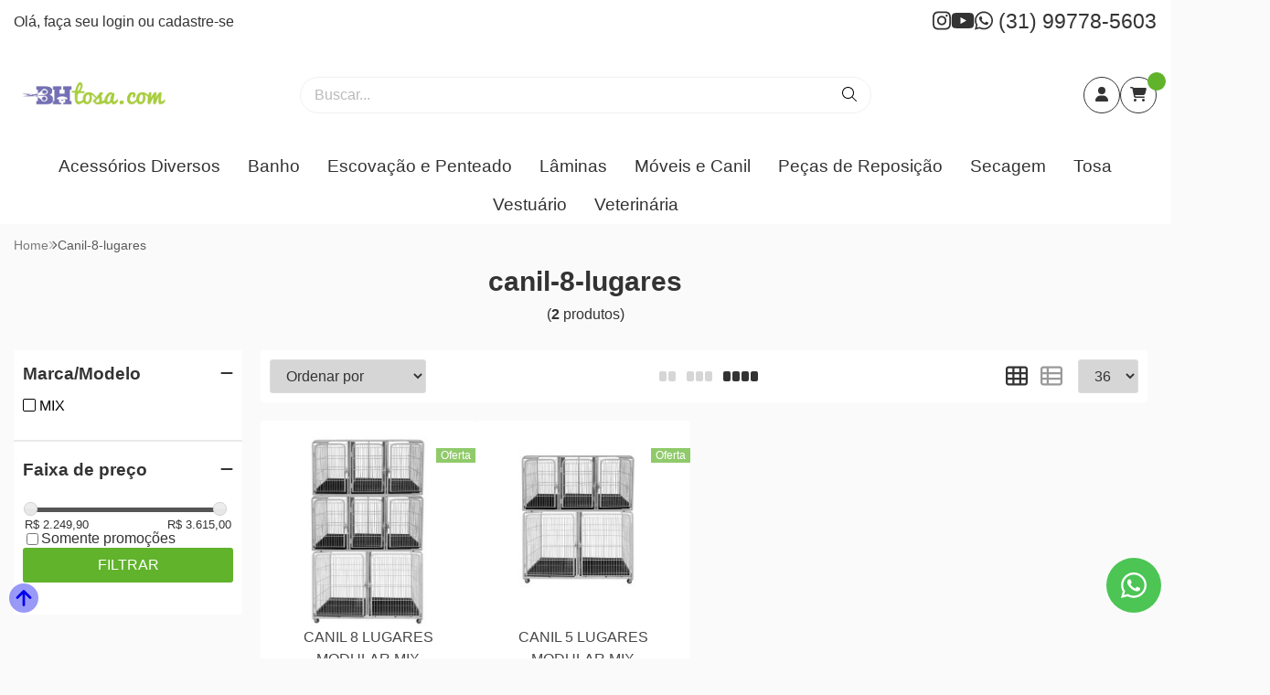

--- FILE ---
content_type: image/svg+xml
request_url: https://ka-p.fontawesome.com/releases/v6.7.2/svgs/sharp-light/barcode.svg?token=80583c5e2b
body_size: -84
content:
<svg xmlns="http://www.w3.org/2000/svg" viewBox="0 0 512 512"><!--! Font Awesome Pro 6.7.2 by @fontawesome - https://fontawesome.com License - https://fontawesome.com/license (Commercial License) Copyright 2024 Fonticons, Inc. --><path d="M0 32l32 0 0 448L0 480 0 32zm64 0l32 0 0 448-32 0L64 32zm96 0l0 448-32 0 0-448 32 0zm64 0l32 0 0 448-32 0 0-448zm96 0l0 448-32 0 0-448 32 0zm64 0l32 0 0 448-32 0 0-448zm128 0l0 448-32 0 0-448 32 0z"/></svg>